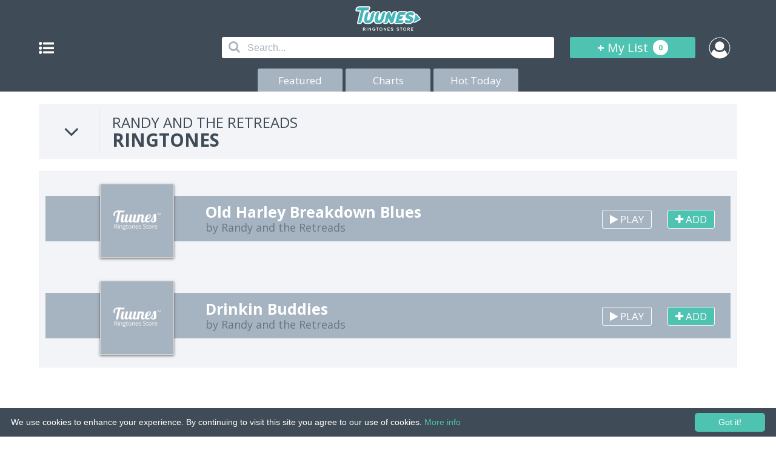

--- FILE ---
content_type: text/html; charset=UTF-8
request_url: https://www.tuunes.co/artists/randy-and-the-retreads
body_size: 3564
content:
<!DOCTYPE html>
<html lang="en">

<head>
	<meta charset="utf-8">
	<title>Randy and the Retreads - download ringtones on Tuunes</title>
	<link rel="shortcut icon" type="image/jpg" href="/apple-touch-icon.png" />
	<link rel="apple-touch-icon" sizes="152x152" href="/apple-touch-icon.png">
	<meta name="keywords" content="ringtones, iphone ringtones, download, ringtones for iphone, 8, 7, 5s, 6, 6s, music ringtones, itunes ringtones, android ringtones, remix ringtones, ringtone, for, iphone, business, text, tones, tone, buy, tuunes">
	<meta name="description" content="Tuunes • The Best Ringtones Store for iPhone and Android • Music Tones • Remix Ringtones • Text Tones.">
	<meta name="robots" content="index, follow" />
	<meta property="og:site" content="https://www.tuunes.co/">
	<meta property="og:title" content="Randy and the Retreads - download ringtones on Tuunes">
	<meta property="og:description" content="Tuunes • The Best Ringtones Store for iPhone and Android • Music Tones • Remix Ringtones • Text Tones.">
	<meta property="og:site_name" content="Tuunes Ringtones Store">
	<meta property="og:url" content="https://www.tuunes.co/artists/randy-and-the-retreads">
	<!-- Theme Color Chrome, Firefox OS and Opera -->
	<meta name="theme-color" content="#3F4B56" />
	<!-- Windows Phone -->
	<meta name="msapplication-navbutton-color" content="#3F4B56">
	<!-- iOS Safari -->
	<meta name="HandheldFriendly" content="true">
	<meta name="apple-itunes-app" content="app-id=1177574580" />
	<meta name="apple-mobile-web-app-capable" content="yes">
	<meta name="apple-mobile-web-app-status-bar-style" content="black">
	<meta name="viewport" content="width=device-width,initial-scale=1,maximum-scale=1,user-scalable=no">
	<!-- Google Fonts -->
	<link href="https://fonts.googleapis.com/css?family=Open+Sans:400,700" rel="stylesheet">
	<!-- FontAwesome -->
	<link rel="stylesheet" href="https://www.tuunes.co/resource/css/font-awesome.min.css?v=1.0">
	<!-- animazioni css -->
	<link rel="stylesheet" href="https://www.tuunes.co/resource/css/animate.css?v=1">
	<!-- menu -->
	<link rel="stylesheet" href="https://www.tuunes.co/resource/css/menu.css?v=1">
	<!-- CSS -->
	<link rel="stylesheet" href="https://www.tuunes.co/resource/css/style.css?v=0.2">
	<!-- css myListPopup -->
	<link rel="stylesheet" href="https://www.tuunes.co/resource/css/stylePopUp.css">
	<!-- facebook SDK -->
	<script src="https://connect.facebook.net//sdk.js"></script>	<!--[if lt IE 9]>
	<script src="http://html5shiv.googlecode.com/svn/trunk/html5.js"></script>
	<![endif]-->

</head>

<body>

	<!-- popUp Subscription -->
			<!-- popUp Subscription -->
		<div id="popUpSub">
			<div class="contenitore-popup">
				<!-- promo_teaser.gif template_popup.jpg -->
				<img class="img-tuunes-sub" src="https://www.tuunes.co/resource/image/promo_teaser.gif?v=1.0.0.1" alt="Start FreeTrial with 10 Free Ringtones" title="Tuunes Premium">
				<div>
					<p id="title">TUUNES</p>
					<p id="sot-title">Have a nice Ringtone.</p>
				</div>
				<div id="free-trial-btn" link-href="https://www.tuunes.co/start-your-freetrial/step-2">
					<p class="title">GET STARTED</p>
					<!--<p class="subtitle">Free for 1 week then $7.99 / week</p>-->
				</div>
				<div id="no-account">
					<p>Cancel</p>
				</div>
			</div>
		</div>
		<!-- END Sub popUp -->
		<!-- fine popUp Subscr -->

	<header id="container-bar">
		<div id="logo">
			<script>
				if (!document.implementation.hasFeature("http://www.w3.org/TR/SVG11/feature#Shape", "1.0")) {
					document.write('<p><a style="color:white; text-align:center; text-decoration:none" href="https://www.tuunes.co/"><img src="https://www.tuunes.co/resource/image/logo_tuunes.png?v=1.0" alt="Tuunes Ringtones Store" width="106" height="41"></a></p>');
				} else {
					document.write('<p><a style="color:white; text-align:center; text-decoration:none" href="https://www.tuunes.co/"><img src="https://www.tuunes.co/resource/image/tutorialAbo/logo_tuunes_x.svg?v=1.1" alt="Tuunes Ringtones Store" width="106" height="41"></a></p>');
				}
			</script>
			<!--<p><a href="https://www.tuunes.co/"><img src="https://www.tuunes.co/resource/image/logo_tuunes.png?v=1.0" alt="Tuunes Ringtones Store" width="106" height="41"></a></p>-->
		</div>
		<div id="bar">
			<div id="cont-btn">
				<a href="#" id="btn-menu" class="btn slide-menu-control" data-target="test-menu-right" data-action="toggle"><i class="fa fa-list-ul" aria-hidden="true"></i></a>
			</div>
			<div id="cont-search">
				<form action="https://www.tuunes.co/search" method="get" enctype="application/x-www-form-urlencoded">
					<i class="iconainput fa fa-search" aria-hidden="true"></i>
					<input type="text" name="search" placeholder="Search..." autocomplete="off" spellcheck="false" tabindex="1" id="inputAuto">
					<div id="autocomplete"></div>
				</form>
			</div>
			<div id="cont-list">
				<a href="https://www.tuunes.co/mylist">+ <b>My List</b> <span><b id="element-mylist">0</b></span></a>
			</div>
			<div id="cont-login">
									<a href="https://www.tuunes.co/account"><img src="https://www.tuunes.co/resource/image/no-login.png?v=1" width="30" height="30" alt=""></a>
							</div>
		</div>
		<div id="bottoni">
			<a href="https://www.tuunes.co/"  title="Features on Tuunes">Featured</a>
			<a href="https://www.tuunes.co/charts"  title="Tuunes Charts">Charts</a>
			<a href="https://www.tuunes.co/today"  title="Hot Today on Tuunes">Hot Today</a>
		</div>
	</header>

	<!-- barra di navigazione a scomparsa -->
	<nav class="slide-menu" id="test-menu-right">
		<ul id="menu">
			<li><a href="#">Genres</a>
				<!-- sottomenu Home -->
									<ul id="sottomenu">
													<li><a href="https://www.tuunes.co/genre/alternative">Alternative</a></li>
													<li><a href="https://www.tuunes.co/genre/blues">Blues</a></li>
													<li><a href="https://www.tuunes.co/genre/childrens-music">Children's Music</a></li>
													<li><a href="https://www.tuunes.co/genre/comedy">Comedy</a></li>
													<li><a href="https://www.tuunes.co/genre/country">Country</a></li>
													<li><a href="https://www.tuunes.co/genre/dance">Dance</a></li>
													<li><a href="https://www.tuunes.co/genre/electronic">Electronic</a></li>
													<li><a href="https://www.tuunes.co/genre/hip-hoprap">Hip Hop/Rap</a></li>
													<li><a href="https://www.tuunes.co/genre/holiday">Holiday</a></li>
													<li><a href="https://www.tuunes.co/genre/jazz">Jazz</a></li>
													<li><a href="https://www.tuunes.co/genre/kpop">K-Pop</a></li>
													<li><a href="https://www.tuunes.co/genre/latin">Latin</a></li>
													<li><a href="https://www.tuunes.co/genre/pop">Pop</a></li>
													<li><a href="https://www.tuunes.co/genre/rbsoul">R&B/Soul</a></li>
													<li><a href="https://www.tuunes.co/genre/reggae">Reggae</a></li>
													<li><a href="https://www.tuunes.co/genre/rock">Rock</a></li>
													<li><a href="https://www.tuunes.co/genre/singersongwriter">Singer & Songwriter</a></li>
													<li><a href="https://www.tuunes.co/genre/soundtrack">Soundtrack</a></li>
													<li><a href="https://www.tuunes.co/genre/world">World</a></li>
											</ul>
				
			</li>
			<!-- altri link nel menu -->
			<li><a href="#Altro">Support</a>
				<ul id="sottomenu">
					<li><a href="https://www.tuunes.co/ask-our-support">Contact Us</a></li>
					<li><a href="https://www.tuunes.co/how-to-set-ringtones">How to Set Tuune</a></li>
					<li><a href="https://www.tuunes.co/subscription-information">Subscription</a></li>
					<li><a href="https://www.tuunes.co/dmca-claim">DMCA Claim</a></li>
				</ul>
			</li>
			<!-- normal -->
			<!-- <li><a href="https://www.tuunes.co/ask-our-support">Work with Us</a></li> -->
			<li><a href="#workwithus">Work with Us</a>
				<ul id="sottomenu">
					<li><a href="https://www.snipsell.com">Labels and Producers</a></li>
					<li><a href="https://www.tuunes.co/ask-our-support">Other</a></li>
				</ul>
			</li>


		</ul>
	</nav>
	<div id="hide"></div>
	<!-- fine barra -->    <!-- pagina -->
    <main>
        <div id="container-top" class="meno">
            <div class="titolo-top">
                <div><i class="fa fa-angle-down" aria-hidden="true"></i></div>
                <div>
                    <p><h1>RANDY AND THE RETREADS</h1></p>
                    <p><strong>RINGTONES</strong></p>
                </div>
            </div>
        </div>

        <div class="container-list">
        
                        <!-- prima lista -->
            <div class="container">
                <div class="row">
                    
                    <div class="first"><p><b>&nbsp;</b></p></div>
                    <div class="second"><img src="https://www.tuunes.co/resource/image/loading.png?v=1.0" data-src="https://www.tuuunes.co/app/upload/17-12-18-10-11-34_Drinkin_Buddies_Ringtone_by_Randy_and_the_Retreads_SNP51429644-2.jpg?v=1.0" alt="" width="150" height="150"><div></div></div>
                    <div class="tree">
                        <div>
                            <p><a href="https://www.tuunes.co/ringtone/old-harley-breakdown-blues"><strong>Old Harley Breakdown Blues</strong></a></p>
                            <p><a href="https://www.tuunes.co/artists/randy-and-the-retreads"><strong>by Randy and the Retreads</strong></a></p>
                        </div>
                    </div>
                    <div class="for">
                        <p><a class="play" data-id="6878" href="javascript:;"><i class="fa fa-play" aria-hidden="true"></i> PLAY</a></p>
                    </div>
                    <div class="five">
                        <p><a class="buy" data-id="6878" href="javascript:;"><i class="fa fa-plus" aria-hidden="true"></i> ADD</a></p>
                    </div>
                    
                    <div class="perform">
                                            </div>
                    
                </div>
            </div>
            <!-- fine prima lista -->
                        <!-- prima lista -->
            <div class="container">
                <div class="row">
                    
                    <div class="first"><p><b>&nbsp;</b></p></div>
                    <div class="second"><img src="https://www.tuunes.co/resource/image/loading.png?v=1.0" data-src="https://www.tuuunes.co/app/upload/14-12-18-11-03-57_Old_Harley_Breakdown_Blues_Ringtone_by_Randy_and_the_Retreads_SNP51429647.jpg?v=1.0" alt="" width="150" height="150"><div></div></div>
                    <div class="tree">
                        <div>
                            <p><a href="https://www.tuunes.co/ringtone/drinkin-buddies"><strong>Drinkin Buddies</strong></a></p>
                            <p><a href="https://www.tuunes.co/artists/randy-and-the-retreads"><strong>by Randy and the Retreads</strong></a></p>
                        </div>
                    </div>
                    <div class="for">
                        <p><a class="play" data-id="6875" href="javascript:;"><i class="fa fa-play" aria-hidden="true"></i> PLAY</a></p>
                    </div>
                    <div class="five">
                        <p><a class="buy" data-id="6875" href="javascript:;"><i class="fa fa-plus" aria-hidden="true"></i> ADD</a></p>
                    </div>
                    
                    <div class="perform">
                                            </div>
                    
                </div>
            </div>
            <!-- fine prima lista -->
                                

        </div>
        <!-- paginazione -->
        
        
        
        
    </main><footer>
	<p>© 2015-26 Tuunes. All rights reserved. Unauthorized copying, reproduction, hiring, lending, public performance and broadcasting prohibited.</p>
	<p><b><a href="https://www.tuunes.co/imprint">IMPRINT</a></b> | <b><a href="https://www.tuunes.co/terms">TERMS</a></b> | <b><a href="https://www.tuunes.co/privacy-policy">PRIVACY</a></b> | <b><a href="https://www.tuunes.co/ask-our-support">CONTACT</a></b></p>
	<audio id="audioplayer" preload="auto" style="display:none" title="Tuunes Web Store"></audio>
</footer>

<!-- jQuery -->
<script src="https://www.tuunes.co/resource/js/jQuery.js?v=1"></script>
<!-- menu -->
<script src="https://www.tuunes.co/resource/js/menu.js?v=1"></script>
<script src="https://www.tuunes.co/resource/js/img.js?v=1.2"></script>
<script src="https://www.tuunes.co/resource/js/m2.js?v=1.01"></script>
<!-- app Add Cart -->
<script src="https://www.tuunes.co/resource/js/addCartList.js?v=0.3"></script>
<script src="https://www.tuunes.co/resource/js/custom_pop.js?v=0.1.1"></script>
<script src="https://www.tuunes.co/resource/js/search.js?v=0.1"></script>
<!-- app footer -->
<script src="https://www.tuunes.co/resource/js/appfoo.js?v=0.1"></script>
<!-- Global site tag (gtag.js) - Google Analytics -->
<script async src="https://www.googletagmanager.com/gtag/js?id=UA-116413676-1"></script>
<script>
	window.dataLayer = window.dataLayer || [];

	function gtag() {
		dataLayer.push(arguments);
	}
	gtag('js', new Date());

	gtag('config', 'UA-116413676-1');
	//ga('send', 'pageview', location.pathname); //invia il nome della pagina
</script>
<!-- coockie info https://cookieinfoscript.com -->
<script type="text/javascript" id="cookieinfo" src="//cookieinfoscript.com/js/cookieinfo.min.js" data-bg="#3F4B56" data-fg="#FFFFFF" data-link="#4EC3B1" data-divlinkbg="#4EC3B1" data-divlink="#FFFFFF" data-moreinfo="https://www.tuunes.co/terms" data-cookie="CookieInfoScript" data-text-align="left" data-close-text="Got it!">
</script>
</body>

</html>


--- FILE ---
content_type: text/css
request_url: https://www.tuunes.co/resource/css/stylePopUp.css
body_size: 725
content:
#badge-popup{display:flex;position:fixed;top:0;left:0;right:0;bottom:0;background-color:rgba(0,0,0,0.8);z-index:10;width:100%;height:100%;flex-direction:row;flex-wrap:nowrap;justify-content:center;align-items:center;-moz-box-sizing:border-box;-webkit-box-sizing:border-box;box-sizing:border-box}#badge-popup div{display:block;position:relative;align-self:center;-webkit-border-radius:5px;-moz-border-radius:5px;border-radius:5px;background-color:white;width:320px;height:auto;padding:30px 20px 40px 20px;z-index:11;font-family:"Open Sans",sans-serif;-moz-box-sizing:border-box;-webkit-box-sizing:border-box;box-sizing:border-box}#badge-popup div button{outline:none;-webkit-appearance:none;-moz-appearance:none;-ms-appearance:none;-o-appearance:none;appearance:none;-webkit-box-shadow:none;-moz-box-shadow:none;-ms-box-shadow:none;-o-box-shadow:none;box-shadow:none;-webkit-border-radius:0px;-moz-border-radius:0px;border-radius:0px;-moz-box-sizing:border-box;-webkit-box-sizing:border-box;box-sizing:border-box;position:absolute;display:flex;flex-direction:row;flex-wrap:nowrap;justify-content:center;align-items:center;width:30px;height:30px;top:-7.5px;right:-7.5px;-webkit-border-radius:50%;-moz-border-radius:50%;border-radius:50%;border:0;background-color:white;font-size:15px;cursor:pointer;text-align:center;-moz-box-sizing:border-box;-webkit-box-sizing:border-box;box-sizing:border-box}#badge-popup div button i{display:inline;-moz-box-sizing:border-box;-webkit-box-sizing:border-box;box-sizing:border-box}#badge-popup div button:hover{background-color:#13CBBF;color:white}#badge-popup div p,#badge-popup div a{display:block;position:relative;text-align:center;width:100%}#badge-popup div p.title,#badge-popup div a.title{font-size:18px;margin-bottom:10px}#badge-popup div h3{display:block;position:relative;width:100%;text-align:center;margin-bottom:10px;font-size:25px;font-weight:bold}#badge-popup div .app-icon{display:block;position:relative;width:100%;height:auto;-moz-box-sizing:border-box;-webkit-box-sizing:border-box;box-sizing:border-box;-webkit-border-radius:0px;-moz-border-radius:0px;border-radius:0px;text-align:center;margin-top:15px;margin-left:auto;margin-right:auto;margin-bottom:10px;padding:15px 10px 15px 10px}#badge-popup div .app-icon img{display:block;position:relative;margin-left:auto;margin-right:auto;text-align:center;max-width:45%;height:auto}#badge-popup div .app-icon .stars-component{display:block;position:relative;width:100%;height:auto;-moz-box-sizing:border-box;-webkit-box-sizing:border-box;box-sizing:border-box;-webkit-border-radius:0px;-moz-border-radius:0px;border-radius:0px;text-align:center;margin:0px;padding:15px 0px 0px 0px}#badge-popup div .app-icon .stars-component i{vertical-align:2px}#badge-popup div .app-icon .stars-component span:first-of-type{font-weight:bold;margin-right:5px;font-size:1.3rem}#badge-popup div .app-icon .stars-component span:nth-of-type(2){color:white;display:inline-block;background-color:#097AFF;padding:5px 15px;margin-left:10px;font-weight:bold;font-size:1.0rem;vertical-align:2px;-webkit-border-radius:30px;-moz-border-radius:30px;border-radius:30px}
